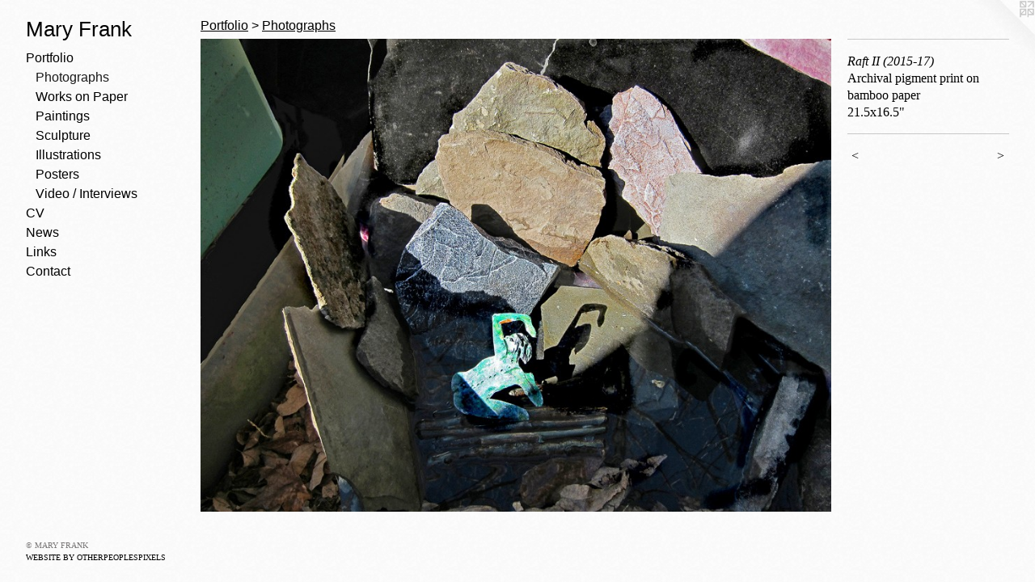

--- FILE ---
content_type: text/html;charset=utf-8
request_url: https://maryfrankartist.com/artwork/4195053-Raft%20II%20%282015-17%29.html
body_size: 2849
content:
<!doctype html><html class="no-js a-image mobile-title-align--center has-mobile-menu-icon--left p-artwork has-page-nav l-bricks mobile-menu-align--center has-wall-text "><head><meta charset="utf-8" /><meta content="IE=edge" http-equiv="X-UA-Compatible" /><meta http-equiv="X-OPP-Site-Id" content="49442" /><meta http-equiv="X-OPP-Revision" content="485" /><meta http-equiv="X-OPP-Locke-Environment" content="production" /><meta http-equiv="X-OPP-Locke-Release" content="v0.0.141" /><title>Mary Frank</title><link rel="canonical" href="https://maryfrankartist.com/artwork/4195053-Raft%20II%20%282015-17%29.html" /><meta content="website" property="og:type" /><meta property="og:url" content="https://maryfrankartist.com/artwork/4195053-Raft%20II%20%282015-17%29.html" /><meta property="og:title" content="Raft II (2015-17)" /><meta content="width=device-width, initial-scale=1" name="viewport" /><link type="text/css" rel="stylesheet" href="//cdnjs.cloudflare.com/ajax/libs/normalize/3.0.2/normalize.min.css" /><link type="text/css" rel="stylesheet" media="only all" href="//maxcdn.bootstrapcdn.com/font-awesome/4.3.0/css/font-awesome.min.css" /><link type="text/css" rel="stylesheet" media="not all and (min-device-width: 600px) and (min-device-height: 600px)" href="/release/locke/production/v0.0.141/css/small.css" /><link type="text/css" rel="stylesheet" media="only all and (min-device-width: 600px) and (min-device-height: 600px)" href="/release/locke/production/v0.0.141/css/large-bricks.css" /><link type="text/css" rel="stylesheet" media="not all and (min-device-width: 600px) and (min-device-height: 600px)" href="/r17640910790000000485/css/small-site.css" /><link type="text/css" rel="stylesheet" media="only all and (min-device-width: 600px) and (min-device-height: 600px)" href="/r17640910790000000485/css/large-site.css" /><script>window.OPP = window.OPP || {};
OPP.modernMQ = 'only all';
OPP.smallMQ = 'not all and (min-device-width: 600px) and (min-device-height: 600px)';
OPP.largeMQ = 'only all and (min-device-width: 600px) and (min-device-height: 600px)';
OPP.downURI = '/x/4/4/2/49442/.down';
OPP.gracePeriodURI = '/x/4/4/2/49442/.grace_period';
OPP.imgL = function (img) {
  !window.lazySizes && img.onerror();
};
OPP.imgE = function (img) {
  img.onerror = img.onload = null;
  img.src = img.getAttribute('data-src');
  //img.srcset = img.getAttribute('data-srcset');
};</script><script src="/release/locke/production/v0.0.141/js/modernizr.js"></script><script src="/release/locke/production/v0.0.141/js/masonry.js"></script><script src="/release/locke/production/v0.0.141/js/respimage.js"></script><script src="/release/locke/production/v0.0.141/js/ls.aspectratio.js"></script><script src="/release/locke/production/v0.0.141/js/lazysizes.js"></script><script src="/release/locke/production/v0.0.141/js/large.js"></script><script src="/release/locke/production/v0.0.141/js/hammer.js"></script><script>if (!Modernizr.mq('only all')) { document.write('<link type="text/css" rel="stylesheet" href="/release/locke/production/v0.0.141/css/minimal.css">') }</script><style>.media-max-width {
  display: block;
}

@media (min-height: 790px) {

  .media-max-width {
    max-width: 896.0px;
  }

}

@media (max-height: 790px) {

  .media-max-width {
    max-width: 113.3333333333333vh;
  }

}</style></head><body><header id="header"><a class=" site-title" href="/home.html"><span class=" site-title-text u-break-word">Mary Frank</span><div class=" site-title-media"></div></a><a id="mobile-menu-icon" class="mobile-menu-icon hidden--no-js hidden--large"><svg viewBox="0 0 21 17" width="21" height="17" fill="currentColor"><rect x="0" y="0" width="21" height="3" rx="0"></rect><rect x="0" y="7" width="21" height="3" rx="0"></rect><rect x="0" y="14" width="21" height="3" rx="0"></rect></svg></a></header><nav class=" hidden--large"><ul class=" site-nav"><li class="nav-item nav-home "><a class="nav-link " href="/home.html">Home</a></li><li class="nav-item expanded nav-museum "><a class="nav-link " href="/section/352784.html">Portfolio</a><ul><li class="nav-gallery nav-item expanded "><a class="selected nav-link " href="/section/450594-Photographs.html">Photographs</a></li><li class="nav-item expanded nav-museum "><a class="nav-link " href="/section/352811-Works%20on%20Paper.html">Works on Paper</a><ul><li class="nav-gallery nav-item "><a class="nav-link " href="/section/352815-Drawings.html">Drawings</a></li><li class="nav-gallery nav-item "><a class="nav-link " href="/section/352816-Collage.html">Collage</a></li><li class="nav-gallery nav-item "><a class="nav-link " href="/section/352812-Monoprints.html">Monoprints</a></li></ul></li><li class="nav-item expanded nav-museum "><a class="nav-link " href="/section/352805-Paintings.html">Paintings</a><ul><li class="nav-gallery nav-item "><a class="nav-link " href="/section/352807-Encaustic.html">Encaustic</a></li><li class="nav-gallery nav-item "><a class="nav-link " href="/section/352806-Oil%20and%20Acrylic.html">Oil and Acrylic</a></li></ul></li><li class="nav-item expanded nav-museum "><a class="nav-link " href="/section/352818-Sculpture.html">Sculpture</a><ul><li class="nav-gallery nav-item "><a class="nav-link " href="/section/352821-Bronze.html">Bronze</a></li><li class="nav-gallery nav-item "><a class="nav-link " href="/section/352820-Clay.html">Clay</a></li><li class="nav-gallery nav-item "><a class="nav-link " href="/section/352819-Wood.html">Wood</a></li></ul></li><li class="nav-item expanded nav-museum "><a class="nav-link " href="/section/352822-Illustrations.html">Illustrations</a><ul><li class="nav-gallery nav-item "><a class="nav-link " href="/section/352823-Book%20Covers.html">Book Covers</a></li></ul></li><li class="nav-gallery nav-item expanded "><a class="nav-link " href="/section/463682-Posters.html">Posters</a></li><li class="nav-gallery nav-item expanded "><a class="nav-link " href="/section/511718-Video%20%2f%20Interviews.html">Video / Interviews</a></li></ul></li><li class="nav-flex1 nav-item "><a class="nav-link " href="/page/1-CV.html">CV</a></li><li class="nav-news nav-item "><a class="nav-link " href="/news.html">News</a></li><li class="nav-links nav-item "><a class="nav-link " href="/links.html">Links</a></li><li class="nav-item nav-contact "><a class="nav-link " href="/contact.html">Contact</a></li></ul></nav><div class=" content"><nav class=" hidden--small" id="nav"><header><a class=" site-title" href="/home.html"><span class=" site-title-text u-break-word">Mary Frank</span><div class=" site-title-media"></div></a></header><ul class=" site-nav"><li class="nav-item nav-home "><a class="nav-link " href="/home.html">Home</a></li><li class="nav-item expanded nav-museum "><a class="nav-link " href="/section/352784.html">Portfolio</a><ul><li class="nav-gallery nav-item expanded "><a class="selected nav-link " href="/section/450594-Photographs.html">Photographs</a></li><li class="nav-item expanded nav-museum "><a class="nav-link " href="/section/352811-Works%20on%20Paper.html">Works on Paper</a><ul><li class="nav-gallery nav-item "><a class="nav-link " href="/section/352815-Drawings.html">Drawings</a></li><li class="nav-gallery nav-item "><a class="nav-link " href="/section/352816-Collage.html">Collage</a></li><li class="nav-gallery nav-item "><a class="nav-link " href="/section/352812-Monoprints.html">Monoprints</a></li></ul></li><li class="nav-item expanded nav-museum "><a class="nav-link " href="/section/352805-Paintings.html">Paintings</a><ul><li class="nav-gallery nav-item "><a class="nav-link " href="/section/352807-Encaustic.html">Encaustic</a></li><li class="nav-gallery nav-item "><a class="nav-link " href="/section/352806-Oil%20and%20Acrylic.html">Oil and Acrylic</a></li></ul></li><li class="nav-item expanded nav-museum "><a class="nav-link " href="/section/352818-Sculpture.html">Sculpture</a><ul><li class="nav-gallery nav-item "><a class="nav-link " href="/section/352821-Bronze.html">Bronze</a></li><li class="nav-gallery nav-item "><a class="nav-link " href="/section/352820-Clay.html">Clay</a></li><li class="nav-gallery nav-item "><a class="nav-link " href="/section/352819-Wood.html">Wood</a></li></ul></li><li class="nav-item expanded nav-museum "><a class="nav-link " href="/section/352822-Illustrations.html">Illustrations</a><ul><li class="nav-gallery nav-item "><a class="nav-link " href="/section/352823-Book%20Covers.html">Book Covers</a></li></ul></li><li class="nav-gallery nav-item expanded "><a class="nav-link " href="/section/463682-Posters.html">Posters</a></li><li class="nav-gallery nav-item expanded "><a class="nav-link " href="/section/511718-Video%20%2f%20Interviews.html">Video / Interviews</a></li></ul></li><li class="nav-flex1 nav-item "><a class="nav-link " href="/page/1-CV.html">CV</a></li><li class="nav-news nav-item "><a class="nav-link " href="/news.html">News</a></li><li class="nav-links nav-item "><a class="nav-link " href="/links.html">Links</a></li><li class="nav-item nav-contact "><a class="nav-link " href="/contact.html">Contact</a></li></ul><footer><div class=" copyright">© MARY FRANK</div><div class=" credit"><a href="http://otherpeoplespixels.com/ref/maryfrankartist.com" target="_blank">Website by OtherPeoplesPixels</a></div></footer></nav><main id="main"><a class=" logo hidden--small" href="http://otherpeoplespixels.com/ref/maryfrankartist.com" title="Website by OtherPeoplesPixels" target="_blank"></a><div class=" page clearfix media-max-width"><h1 class="parent-title title"><a href="/section/352784.html" class="root title-segment hidden--small">Portfolio</a><span class=" title-sep hidden--small"> &gt; </span><a class=" title-segment" href="/section/450594-Photographs.html">Photographs</a></h1><div class=" media-and-info"><div class=" page-media-wrapper media"><a class=" page-media" title="Raft II (2015-17)" href="/artwork/4359368-I%20Saw%20This%20%282015-17%29.html" id="media"><img data-aspectratio="896/672" class="u-img " alt="Raft II (2015-17)" src="//img-cache.oppcdn.com/fixed/49442/assets/xS3bc4wNlqHha4Id.jpg" srcset="//img-cache.oppcdn.com/img/v1.0/s:49442/t:QkxBTksrVEVYVCtIRVJF/p:12/g:tl/o:2.5/a:50/q:90/896x672-xS3bc4wNlqHha4Id.jpg/896x672/0576203097da2efd30bf9fbdc9d0cca2.jpg 896w,
//img-cache.oppcdn.com/img/v1.0/s:49442/t:QkxBTksrVEVYVCtIRVJF/p:12/g:tl/o:2.5/a:50/q:90/984x588-xS3bc4wNlqHha4Id.jpg/784x588/501a5b6714f0450b79114e822b1cc4dd.jpg 784w,
//img-cache.oppcdn.com/fixed/49442/assets/xS3bc4wNlqHha4Id.jpg 640w" sizes="(max-device-width: 599px) 100vw,
(max-device-height: 599px) 100vw,
(max-width: 640px) 640px,
(max-height: 480px) 640px,
(max-width: 784px) 784px,
(max-height: 588px) 784px,
896px" /></a><a class=" zoom-corner" style="display: none" id="zoom-corner"><span class=" zoom-icon fa fa-search-plus"></span></a><div class="share-buttons a2a_kit social-icons hidden--small" data-a2a-title="Raft II (2015-17)" data-a2a-url="https://maryfrankartist.com/artwork/4195053-Raft%20II%20%282015-17%29.html"></div></div><div class=" info border-color"><div class=" wall-text border-color"><div class=" wt-item wt-title">Raft II (2015-17)</div><div class=" wt-item wt-media">Archival pigment print on bamboo paper</div><div class=" wt-item wt-dimensions">21.5x16.5"</div></div><div class=" page-nav hidden--small border-color clearfix"><a class=" prev" id="artwork-prev" href="/artwork/4359287-Closer%20%282015-17%29.html">&lt; <span class=" m-hover-show">previous</span></a> <a class=" next" id="artwork-next" href="/artwork/4359368-I%20Saw%20This%20%282015-17%29.html"><span class=" m-hover-show">next</span> &gt;</a></div></div></div><div class="share-buttons a2a_kit social-icons hidden--large" data-a2a-title="Raft II (2015-17)" data-a2a-url="https://maryfrankartist.com/artwork/4195053-Raft%20II%20%282015-17%29.html"></div></div></main></div><footer><div class=" copyright">© MARY FRANK</div><div class=" credit"><a href="http://otherpeoplespixels.com/ref/maryfrankartist.com" target="_blank">Website by OtherPeoplesPixels</a></div></footer><div class=" modal zoom-modal" style="display: none" id="zoom-modal"><style>@media (min-aspect-ratio: 4/3) {

  .zoom-media {
    width: auto;
    max-height: 672px;
    height: 100%;
  }

}

@media (max-aspect-ratio: 4/3) {

  .zoom-media {
    height: auto;
    max-width: 896px;
    width: 100%;
  }

}
@supports (object-fit: contain) {
  img.zoom-media {
    object-fit: contain;
    width: 100%;
    height: 100%;
    max-width: 896px;
    max-height: 672px;
  }
}</style><div class=" zoom-media-wrapper"><img onerror="OPP.imgE(this);" onload="OPP.imgL(this);" data-src="//img-cache.oppcdn.com/fixed/49442/assets/xS3bc4wNlqHha4Id.jpg" data-srcset="//img-cache.oppcdn.com/img/v1.0/s:49442/t:QkxBTksrVEVYVCtIRVJF/p:12/g:tl/o:2.5/a:50/q:90/896x672-xS3bc4wNlqHha4Id.jpg/896x672/0576203097da2efd30bf9fbdc9d0cca2.jpg 896w,
//img-cache.oppcdn.com/img/v1.0/s:49442/t:QkxBTksrVEVYVCtIRVJF/p:12/g:tl/o:2.5/a:50/q:90/984x588-xS3bc4wNlqHha4Id.jpg/784x588/501a5b6714f0450b79114e822b1cc4dd.jpg 784w,
//img-cache.oppcdn.com/fixed/49442/assets/xS3bc4wNlqHha4Id.jpg 640w" data-sizes="(max-device-width: 599px) 100vw,
(max-device-height: 599px) 100vw,
(max-width: 640px) 640px,
(max-height: 480px) 640px,
(max-width: 784px) 784px,
(max-height: 588px) 784px,
896px" class="zoom-media lazyload hidden--no-js " alt="Raft II (2015-17)" /><noscript><img class="zoom-media " alt="Raft II (2015-17)" src="//img-cache.oppcdn.com/fixed/49442/assets/xS3bc4wNlqHha4Id.jpg" /></noscript></div></div><div class=" offline"></div><script src="/release/locke/production/v0.0.141/js/small.js"></script><script src="/release/locke/production/v0.0.141/js/artwork.js"></script><script>window.oppa=window.oppa||function(){(oppa.q=oppa.q||[]).push(arguments)};oppa('config','pathname','production/v0.0.141/49442');oppa('set','g','true');oppa('set','l','bricks');oppa('set','p','artwork');oppa('set','a','image');oppa('rect','m','media','main');oppa('send');</script><script async="" src="/release/locke/production/v0.0.141/js/analytics.js"></script><script src="https://otherpeoplespixels.com/static/enable-preview.js"></script></body></html>